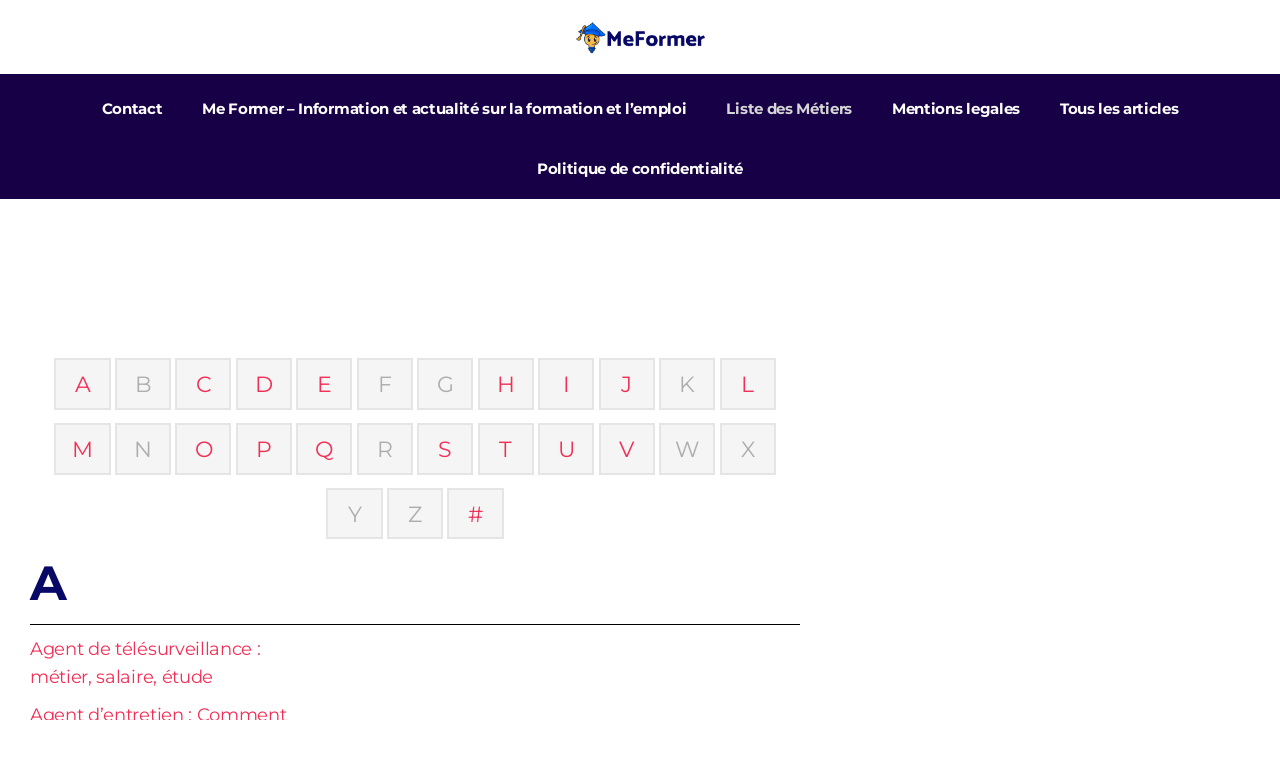

--- FILE ---
content_type: text/css
request_url: https://www.meformer.org/wp-content/uploads/elementor/css/post-491.css?ver=1769061692
body_size: 771
content:
.elementor-kit-491{--e-global-color-primary:#6EC1E4;--e-global-color-secondary:#54595F;--e-global-color-text:#7A7A7A;--e-global-color-accent:#61CE70;--e-global-color-25a4cc16:#4054B2;--e-global-color-7b5d0108:#23A455;--e-global-color-13423cd1:#000;--e-global-color-3c6ad0c7:#FFF;--e-global-typography-primary-font-family:"Roboto";--e-global-typography-primary-font-weight:600;--e-global-typography-secondary-font-family:"Roboto Slab";--e-global-typography-secondary-font-weight:400;--e-global-typography-text-font-family:"Roboto";--e-global-typography-text-font-size:18px;--e-global-typography-text-font-weight:400;--e-global-typography-accent-font-family:"Roboto";--e-global-typography-accent-font-size:18px;--e-global-typography-accent-font-weight:500;background-color:#FFFFFF;color:#636270;font-family:"Montserrat", Sans-serif;font-size:18px;font-weight:400;text-transform:none;font-style:normal;text-decoration:none;line-height:1.7em;letter-spacing:-0.32px;}.elementor-kit-491 button,.elementor-kit-491 input[type="button"],.elementor-kit-491 input[type="submit"],.elementor-kit-491 .elementor-button{background-color:#F22F56;font-family:"Montserrat", Sans-serif;font-size:1.125rem;font-weight:700;text-transform:none;font-style:normal;text-decoration:none;line-height:1em;letter-spacing:-0.36px;color:#FFFFFF;border-radius:0px 0px 0px 0px;padding:1.25em 1.75em 1.25em 1.75em;}.elementor-kit-491 e-page-transition{background-color:#FFBC7D;}.elementor-kit-491 a{color:var( --e-global-color-25a4cc16 );font-family:"Montserrat", Sans-serif;}.elementor-kit-491 h1{color:#FFFFFF;font-family:"Montserrat", Sans-serif;font-size:3rem;font-weight:700;text-transform:none;font-style:normal;text-decoration:none;line-height:1.4em;letter-spacing:0px;}.elementor-kit-491 h2{color:#080966;font-family:"Montserrat", Sans-serif;font-size:3rem;font-weight:700;text-transform:none;font-style:normal;text-decoration:none;line-height:1.3em;}.elementor-kit-491 h3{color:#080966;font-family:"Montserrat", Sans-serif;font-size:2rem;font-weight:700;text-transform:none;font-style:normal;text-decoration:none;line-height:1.5em;letter-spacing:-0.64px;}.elementor-kit-491 h4{color:var( --e-global-color-3c6ad0c7 );font-family:"Montserrat", Sans-serif;font-size:1.75rem;font-weight:700;text-transform:none;font-style:normal;text-decoration:none;line-height:1.214em;letter-spacing:-0.56px;}.elementor-kit-491 h5{color:#080966;font-size:1.5rem;font-weight:700;text-transform:none;font-style:normal;text-decoration:none;line-height:1.21em;letter-spacing:-0.48px;}.elementor-kit-491 h6{color:#080966;font-family:"Montserrat", Sans-serif;font-size:1.125rem;font-weight:700;text-transform:none;font-style:normal;text-decoration:none;line-height:1.222em;letter-spacing:-0.36px;}.elementor-kit-491 label{color:#898B8C;font-size:0.875rem;font-weight:400;text-transform:none;font-style:normal;text-decoration:none;letter-spacing:-0.28px;}.elementor-kit-491 input:not([type="button"]):not([type="submit"]),.elementor-kit-491 textarea,.elementor-kit-491 .elementor-field-textual{font-size:0.875rem;font-weight:400;text-transform:none;font-style:normal;line-height:1em;letter-spacing:-0.28px;color:#898B8C;border-style:solid;border-width:2px 2px 2px 2px;border-color:#D6E4EA;border-radius:0px 0px 0px 0px;padding:2em 2em 2em 2em;}.elementor-section.elementor-section-boxed > .elementor-container{max-width:1140px;}.e-con{--container-max-width:1140px;}.elementor-widget:not(:last-child){margin-block-end:20px;}.elementor-element{--widgets-spacing:20px 20px;--widgets-spacing-row:20px;--widgets-spacing-column:20px;}{}h1.entry-title{display:var(--page-title-display);}@media(max-width:1024px){.elementor-kit-491{line-height:1.4em;}.elementor-kit-491 h1{font-size:2.5rem;}.elementor-kit-491 h2{font-size:2.1rem;}.elementor-kit-491 h4{font-size:1.5rem;}.elementor-kit-491 input:not([type="button"]):not([type="submit"]),.elementor-kit-491 textarea,.elementor-kit-491 .elementor-field-textual{padding:1.5em 1.5em 1.5em 1.5em;}.elementor-section.elementor-section-boxed > .elementor-container{max-width:1024px;}.e-con{--container-max-width:1024px;}}@media(max-width:767px){.elementor-kit-491 h1{font-size:2rem;}.elementor-kit-491 h2{font-size:1.7rem;}.elementor-kit-491 h3{font-size:1.4rem;line-height:1.2em;}.elementor-kit-491 h4{font-size:1.2rem;}.elementor-kit-491 button,.elementor-kit-491 input[type="button"],.elementor-kit-491 input[type="submit"],.elementor-kit-491 .elementor-button{font-size:1rem;padding:1em 1.2em 1em 1.2em;}.elementor-kit-491 input:not([type="button"]):not([type="submit"]),.elementor-kit-491 textarea,.elementor-kit-491 .elementor-field-textual{padding:1em 1em 1em 1em;}.elementor-section.elementor-section-boxed > .elementor-container{max-width:767px;}.e-con{--container-max-width:767px;}}

--- FILE ---
content_type: text/css
request_url: https://www.meformer.org/wp-content/uploads/elementor/css/post-639.css?ver=1769062068
body_size: 335
content:
.elementor-639 .elementor-element.elementor-element-790797f1 > .elementor-container{max-width:900px;}.elementor-639 .elementor-element.elementor-element-790797f1, .elementor-639 .elementor-element.elementor-element-790797f1 > .elementor-background-overlay{border-radius:10px 10px 0px 0px;}.elementor-639 .elementor-element.elementor-element-790797f1{transition:background 0.3s, border 0.3s, border-radius 0.3s, box-shadow 0.3s;}.elementor-639 .elementor-element.elementor-element-790797f1 > .elementor-background-overlay{transition:background 0.3s, border-radius 0.3s, opacity 0.3s;}.elementor-639 .elementor-element.elementor-element-7ef577be > .elementor-widget-container{margin:3em 0em 1em 0em;}.elementor-639 .elementor-element.elementor-element-7ef577be{text-align:center;}.elementor-639 .elementor-element.elementor-element-6359f4f4 > .elementor-container{max-width:770px;}.elementor-639 .elementor-element.elementor-element-6359f4f4, .elementor-639 .elementor-element.elementor-element-6359f4f4 > .elementor-background-overlay{border-radius:0px 0px 10px 10px;}.elementor-639 .elementor-element.elementor-element-6359f4f4{transition:background 0.3s, border 0.3s, border-radius 0.3s, box-shadow 0.3s;margin-top:0px;margin-bottom:0px;padding:0px 30px 140px 30px;}.elementor-639 .elementor-element.elementor-element-6359f4f4 > .elementor-background-overlay{transition:background 0.3s, border-radius 0.3s, opacity 0.3s;}.elementor-639 .elementor-element.elementor-element-6359f4f4 a{color:#F22F56;}.elementor-639 .elementor-element.elementor-element-6a0bb1d8 > .elementor-widget-wrap > .elementor-widget:not(.elementor-widget__width-auto):not(.elementor-widget__width-initial):not(:last-child):not(.elementor-absolute){margin-block-end:0px;}.elementor-639 .elementor-element.elementor-element-6a0bb1d8 > .elementor-element-populated{transition:background 0.3s, border 0.3s, border-radius 0.3s, box-shadow 0.3s;margin:0px 0px 0px 0px;--e-column-margin-right:0px;--e-column-margin-left:0px;padding:0px 0px 0px 0px;}.elementor-639 .elementor-element.elementor-element-6a0bb1d8 > .elementor-element-populated > .elementor-background-overlay{transition:background 0.3s, border-radius 0.3s, opacity 0.3s;}.elementor-639 .elementor-element.elementor-element-784660ad > .elementor-widget-container{margin:0px 0px 0px 0px;padding:0px 0px 0px 0px;}@media(max-width:1024px){.elementor-639 .elementor-element.elementor-element-6359f4f4{margin-top:0px;margin-bottom:0px;padding:96px 30px 87px 30px;}.elementor-639 .elementor-element.elementor-element-784660ad > .elementor-widget-container{margin:2px 0px 0px 0px;padding:0px 0px 0px 0px;}}@media(max-width:767px){.elementor-639 .elementor-element.elementor-element-6359f4f4{margin-top:0px;margin-bottom:0px;padding:57px 20px 50px 20px;}.elementor-639 .elementor-element.elementor-element-784660ad > .elementor-widget-container{margin:0px 0px 0px 0px;padding:0px 0px 0px 0px;}}